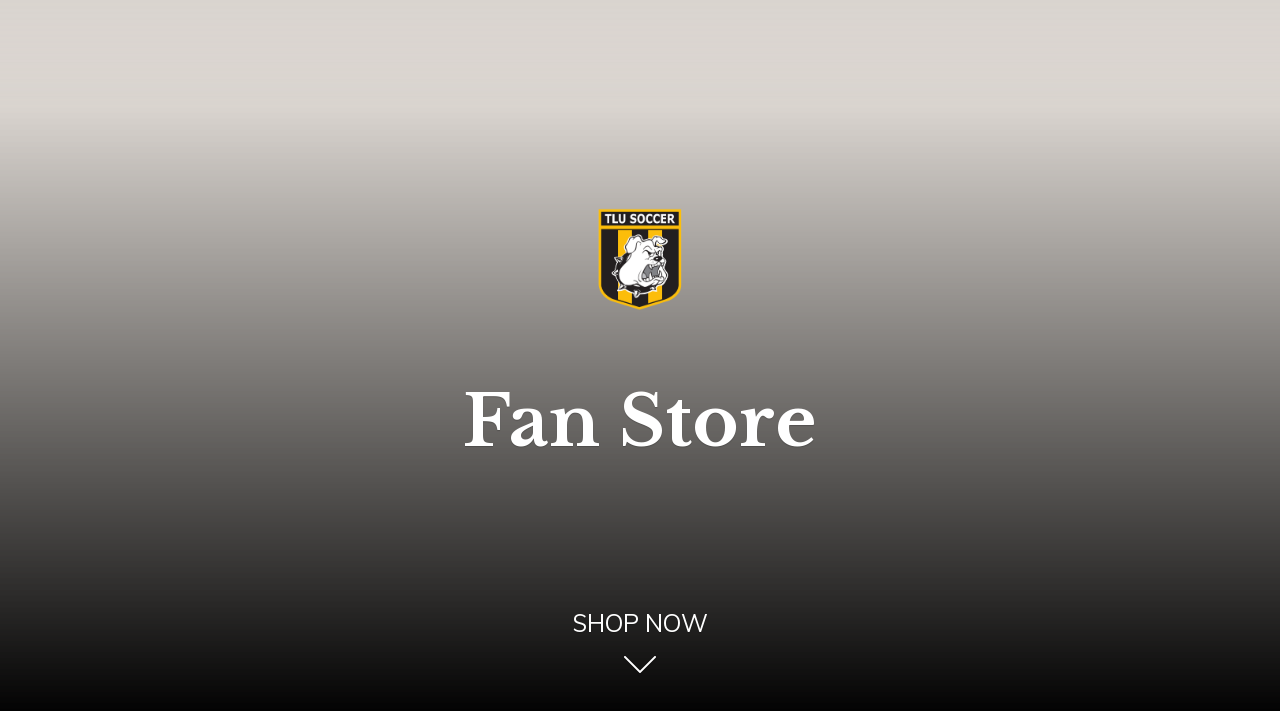

--- FILE ---
content_type: application/javascript;charset=utf-8
request_url: https://app.ecwid.com/categories.js?ownerid=54428494&jsonp=menu.fill
body_size: 4168
content:
menu.fill([{"id":113993425,"name":"Shop By Player","nameForUrl":"Shop By Player","link":"#!/Shop-By-Player/c/113993425","slug":"shop-by-player-113993425","dataLevel":1,"sub":[{"id":185769060,"name":"Active Players","nameForUrl":"Active Players","link":"#!/Active-Players/c/185769060","slug":"active-players","dataLevel":2,"sub":null},{"id":185769329,"name":"Alumni","nameForUrl":"Alumni","link":"#!/Alumni/c/185769329","slug":"alumni","dataLevel":2,"sub":[{"id":113992483,"name":"Number 0","nameForUrl":"Number 0","link":"#!/Number-0/c/113992483","slug":"number-0","dataLevel":3,"sub":null},{"id":153862635,"name":"Number 00","nameForUrl":"Number 00","link":"#!/Number-00/c/153862635","slug":"number-00","dataLevel":3,"sub":null},{"id":113999968,"name":"Number 1","nameForUrl":"Number 1","link":"#!/Number-1/c/113999968","slug":"number-1","dataLevel":3,"sub":null},{"id":114025365,"name":"Number 2","nameForUrl":"Number 2","link":"#!/Number-2/c/114025365","slug":"number-2","dataLevel":3,"sub":null},{"id":114025408,"name":"Number 3","nameForUrl":"Number 3","link":"#!/Number-3/c/114025408","slug":"number-3","dataLevel":3,"sub":null},{"id":114025252,"name":"Number 4","nameForUrl":"Number 4","link":"#!/Number-4/c/114025252","slug":"number-4","dataLevel":3,"sub":null},{"id":114035591,"name":"Number 5","nameForUrl":"Number 5","link":"#!/Number-5/c/114035591","slug":"number-5","dataLevel":3,"sub":null},{"id":114025407,"name":"Number 6","nameForUrl":"Number 6","link":"#!/Number-6/c/114025407","slug":"number-6","dataLevel":3,"sub":null},{"id":114035594,"name":"Number 7","nameForUrl":"Number 7","link":"#!/Number-7/c/114035594","slug":"number-7","dataLevel":3,"sub":null},{"id":114033124,"name":"Number 8","nameForUrl":"Number 8","link":"#!/Number-8/c/114033124","slug":"number-8","dataLevel":3,"sub":null},{"id":114038796,"name":"Number 9","nameForUrl":"Number 9","link":"#!/Number-9/c/114038796","slug":"number-9","dataLevel":3,"sub":null},{"id":114035539,"name":"Number 10","nameForUrl":"Number 10","link":"#!/Number-10/c/114035539","slug":"number-10","dataLevel":3,"sub":null},{"id":114039058,"name":"Number 11","nameForUrl":"Number 11","link":"#!/Number-11/c/114039058","slug":"number-11","dataLevel":3,"sub":null},{"id":114038797,"name":"Number 12","nameForUrl":"Number 12","link":"#!/Number-12/c/114038797","slug":"number-12","dataLevel":3,"sub":null},{"id":114038799,"name":"Number 13","nameForUrl":"Number 13","link":"#!/Number-13/c/114038799","slug":"number-13","dataLevel":3,"sub":null},{"id":114038800,"name":"Number 14","nameForUrl":"Number 14","link":"#!/Number-14/c/114038800","slug":"number-14","dataLevel":3,"sub":null},{"id":114025409,"name":"Number 15","nameForUrl":"Number 15","link":"#!/Number-15/c/114025409","slug":"number-15","dataLevel":3,"sub":null},{"id":114036824,"name":"Number 16","nameForUrl":"Number 16","link":"#!/Number-16/c/114036824","slug":"number-16","dataLevel":3,"sub":null},{"id":114036825,"name":"Number 17","nameForUrl":"Number 17","link":"#!/Number-17/c/114036825","slug":"number-17","dataLevel":3,"sub":null},{"id":114025410,"name":"Number 18","nameForUrl":"Number 18","link":"#!/Number-18/c/114025410","slug":"number-18","dataLevel":3,"sub":null},{"id":114025411,"name":"Number 19","nameForUrl":"Number 19","link":"#!/Number-19/c/114025411","slug":"number-19","dataLevel":3,"sub":null},{"id":113998658,"name":"Number 20","nameForUrl":"Number 20","link":"#!/Number-20/c/113998658","slug":"number-20","dataLevel":3,"sub":null},{"id":114038768,"name":"Number 21","nameForUrl":"Number 21","link":"#!/Number-21/c/114038768","slug":"number-21","dataLevel":3,"sub":null},{"id":114033110,"name":"Number 22","nameForUrl":"Number 22","link":"#!/Number-22/c/114033110","slug":"number-22","dataLevel":3,"sub":null},{"id":114033111,"name":"Number 23","nameForUrl":"Number 23","link":"#!/Number-23/c/114033111","slug":"number-23","dataLevel":3,"sub":null},{"id":114035580,"name":"Number 24","nameForUrl":"Number 24","link":"#!/Number-24/c/114035580","slug":"number-24","dataLevel":3,"sub":null},{"id":114036802,"name":"Number 25","nameForUrl":"Number 25","link":"#!/Number-25/c/114036802","slug":"number-25","dataLevel":3,"sub":null},{"id":114038792,"name":"Number 26","nameForUrl":"Number 26","link":"#!/Number-26/c/114038792","slug":"number-26","dataLevel":3,"sub":null},{"id":114035581,"name":"Number 27","nameForUrl":"Number 27","link":"#!/Number-27/c/114035581","slug":"number-27","dataLevel":3,"sub":null},{"id":114033121,"name":"Number 28","nameForUrl":"Number 28","link":"#!/Number-28/c/114033121","slug":"number-28","dataLevel":3,"sub":null},{"id":114035584,"name":"Number 29","nameForUrl":"Number 29","link":"#!/Number-29/c/114035584","slug":"number-29","dataLevel":3,"sub":null},{"id":114035587,"name":"Number 30","nameForUrl":"Number 30","link":"#!/Number-30/c/114035587","slug":"number-30","dataLevel":3,"sub":null},{"id":114038793,"name":"Number 31","nameForUrl":"Number 31","link":"#!/Number-31/c/114038793","slug":"number-31","dataLevel":3,"sub":null},{"id":114296525,"name":"Number 32","nameForUrl":"Number 32","link":"#!/Number-32/c/114296525","slug":"number-32","dataLevel":3,"sub":null},{"id":114268871,"name":"Number 33","nameForUrl":"Number 33","link":"#!/Number-33/c/114268871","slug":"number-33","dataLevel":3,"sub":null},{"id":114039057,"name":"Number 34","nameForUrl":"Number 34","link":"#!/Number-34/c/114039057","slug":"number-34","dataLevel":3,"sub":null},{"id":114296269,"name":"Number 35","nameForUrl":"Number 35","link":"#!/Number-35/c/114296269","slug":"number-35","dataLevel":3,"sub":null},{"id":114025406,"name":"Number 36","nameForUrl":"Number 36","link":"#!/Number-36/c/114025406","slug":"number-36","dataLevel":3,"sub":null},{"id":114258218,"name":"Number 37","nameForUrl":"Number 37","link":"#!/Number-37/c/114258218","slug":"number-37","dataLevel":3,"sub":null},{"id":114259224,"name":"Number 38","nameForUrl":"Number 38","link":"#!/Number-38/c/114259224","slug":"number-38","dataLevel":3,"sub":null},{"id":114475946,"name":"Number 39","nameForUrl":"Number 39","link":"#!/Number-39/c/114475946","slug":"number-39","dataLevel":3,"sub":null},{"id":138958039,"name":"Number 40","nameForUrl":"Number 40","link":"#!/Number-40/c/138958039","slug":"number-40-3","dataLevel":3,"sub":null},{"id":138955016,"name":"Number 41","nameForUrl":"Number 41","link":"#!/Number-41/c/138955016","slug":"number-41-3","dataLevel":3,"sub":null},{"id":138969268,"name":"Number 42","nameForUrl":"Number 42","link":"#!/Number-42/c/138969268","slug":"number-42-3","dataLevel":3,"sub":null},{"id":138955017,"name":"Number 43","nameForUrl":"Number 43","link":"#!/Number-43/c/138955017","slug":"number-43-3","dataLevel":3,"sub":null},{"id":138961023,"name":"Number 44","nameForUrl":"Number 44","link":"#!/Number-44/c/138961023","slug":"number-44-4","dataLevel":3,"sub":null},{"id":138958040,"name":"Number 45","nameForUrl":"Number 45","link":"#!/Number-45/c/138958040","slug":"number-45-3","dataLevel":3,"sub":null},{"id":114490013,"name":"Number 46","nameForUrl":"Number 46","link":"#!/Number-46/c/114490013","slug":"number-46","dataLevel":3,"sub":null},{"id":138958041,"name":"Number 47","nameForUrl":"Number 47","link":"#!/Number-47/c/138958041","slug":"number-47-3","dataLevel":3,"sub":null},{"id":138958042,"name":"Number 48","nameForUrl":"Number 48","link":"#!/Number-48/c/138958042","slug":"number-48-2","dataLevel":3,"sub":null},{"id":138956275,"name":"Number 49","nameForUrl":"Number 49","link":"#!/Number-49/c/138956275","slug":"number-49-2","dataLevel":3,"sub":null},{"id":138958043,"name":"Number 50","nameForUrl":"Number 50","link":"#!/Number-50/c/138958043","slug":"number-50-2","dataLevel":3,"sub":null},{"id":114036820,"name":"Number 71","nameForUrl":"Number 71","link":"#!/Number-71/c/114036820","slug":"number-71","dataLevel":3,"sub":null},{"id":114490014,"name":"Number 90","nameForUrl":"Number 90","link":"#!/Number-90/c/114490014","slug":"number-90","dataLevel":3,"sub":null},{"id":172271331,"name":"Number 92","nameForUrl":"Number 92","link":"#!/Number-92/c/172271331","slug":"number-92-172271331","dataLevel":3,"sub":null},{"id":172232692,"name":"Number 98","nameForUrl":"Number 98","link":"#!/Number-98/c/172232692","slug":"number-98-172232692","dataLevel":3,"sub":null},{"id":172237706,"name":"Number 99","nameForUrl":"Number 99","link":"#!/Number-99/c/172237706","slug":"number-99-172237706","dataLevel":3,"sub":null},{"id":114130798,"name":"Supporters Number 99","nameForUrl":"Supporters Number 99","link":"#!/Supporters-Number-99/c/114130798","slug":"supporters-number-99","dataLevel":3,"sub":null},{"id":142394816,"name":"Numbers Collection (Long Sleeve & Hoodie)","nameForUrl":"Numbers Collection (Long Sleeve & Hoodie)","link":"#!/Numbers-Collection-Long-Sleeve-&-Hoodie/c/142394816","slug":"numbers-collection-long-sleeve--hoodie-142394816","dataLevel":3,"sub":null},{"id":114539250,"name":"Coaches","nameForUrl":"Coaches","link":"#!/Coaches/c/114539250","slug":"coaches","dataLevel":3,"sub":null}]}]},{"id":185816561,"name":"Theme Nights!","nameForUrl":"Theme Nights!","link":"#!/Theme-Nights/c/185816561","slug":"theme-nights","dataLevel":1,"sub":[{"id":185816577,"name":"Alumni Night","nameForUrl":"Alumni Night","link":"#!/Alumni-Night/c/185816577","slug":"alumni-night","dataLevel":2,"sub":null},{"id":185812330,"name":"Greek Night","nameForUrl":"Greek Night","link":"#!/Greek-Night/c/185812330","slug":"greek-night-185812330","dataLevel":2,"sub":null},{"id":185816579,"name":"Military Appreciation Night","nameForUrl":"Military Appreciation Night","link":"#!/Military-Appreciation-Night/c/185816579","slug":"military-appreciation-night-185816579","dataLevel":2,"sub":null},{"id":185812331,"name":"Senior Day","nameForUrl":"Senior Day","link":"#!/Senior-Day/c/185812331","slug":"senior-day","dataLevel":2,"sub":null},{"id":185808075,"name":"Pink Out","nameForUrl":"Pink Out","link":"#!/Pink-Out/c/185808075","slug":"pink-out","dataLevel":2,"sub":null},{"id":185812332,"name":"Seguin Youth Soccer","nameForUrl":"Seguin Youth Soccer","link":"#!/Seguin-Youth-Soccer/c/185812332","slug":"seguin-youth-soccer","dataLevel":2,"sub":null}]},{"id":96146030,"name":"Men's Apparel","nameForUrl":"Men's Apparel","link":"#!/Mens-Apparel/c/96146030","slug":"mens-apparel-1","dataLevel":1,"sub":[{"id":96132024,"name":"T-Shirts","nameForUrl":"T-Shirts","link":"#!/T-Shirts/c/96132024","slug":"t-shirts-2","dataLevel":2,"sub":null},{"id":96124027,"name":"Polo Shirt","nameForUrl":"Polo Shirt","link":"#!/Polo-Shirt/c/96124027","slug":"polo-shirt","dataLevel":2,"sub":null},{"id":96109139,"name":"Long Sleeve","nameForUrl":"Long Sleeve","link":"#!/Long-Sleeve/c/96109139","slug":"long-sleeve","dataLevel":2,"sub":null},{"id":110559290,"name":"Wind Breaker / Jackets","nameForUrl":"Wind Breaker / Jackets","link":"#!/Wind-Breaker-Jackets/c/110559290","slug":"wind-breaker-jackets-2","dataLevel":2,"sub":null},{"id":96110035,"name":"Tank Top","nameForUrl":"Tank Top","link":"#!/Tank-Top/c/96110035","slug":"tank-top","dataLevel":2,"sub":null},{"id":120518547,"name":"Hoodies / Pullover","nameForUrl":"Hoodies / Pullover","link":"#!/Hoodies-Pullover/c/120518547","slug":"hoodies-pullover-3","dataLevel":2,"sub":null},{"id":115352317,"name":"Exclusive Adidas Products","nameForUrl":"Exclusive Adidas Products","link":"#!/Exclusive-Adidas-Products/c/115352317","slug":"exclusive-adidas-products-1","dataLevel":2,"sub":null}]},{"id":96110036,"name":"Women's Apparel","nameForUrl":"Women's Apparel","link":"#!/Womens-Apparel/c/96110036","slug":"womens-apparel","dataLevel":1,"sub":[{"id":96138068,"name":"T Shirts","nameForUrl":"T Shirts","link":"#!/T-Shirts/c/96138068","slug":"t-shirts-4","dataLevel":2,"sub":null},{"id":96109032,"name":"Tank Tops","nameForUrl":"Tank Tops","link":"#!/Tank-Tops/c/96109032","slug":"tank-tops","dataLevel":2,"sub":null},{"id":96146122,"name":"Long Sleeve","nameForUrl":"Long Sleeve","link":"#!/Long-Sleeve/c/96146122","slug":"long-sleeve-3","dataLevel":2,"sub":null},{"id":110545437,"name":"Wind Breaker / Jackets","nameForUrl":"Wind Breaker / Jackets","link":"#!/Wind-Breaker-Jackets/c/110545437","slug":"wind-breaker-jackets","dataLevel":2,"sub":null},{"id":120518302,"name":"Hoodies / Pullover","nameForUrl":"Hoodies / Pullover","link":"#!/Hoodies-Pullover/c/120518302","slug":"hoodies-pullover-1","dataLevel":2,"sub":null}]},{"id":96138119,"name":"Kids and Youth Apparel","nameForUrl":"Kids and Youth Apparel","link":"#!/Kids-and-Youth-Apparel/c/96138119","slug":"kids-and-youth-apparel-1","dataLevel":1,"sub":[{"id":96110082,"name":"T Shirts","nameForUrl":"T Shirts","link":"#!/T-Shirts/c/96110082","slug":"t-shirts-1","dataLevel":2,"sub":null},{"id":97294145,"name":"Baby Bibs","nameForUrl":"Baby Bibs","link":"#!/Baby-Bibs/c/97294145","slug":"baby-bibs-1","dataLevel":2,"sub":null}]},{"id":96146106,"name":"Accessories","nameForUrl":"Accessories","link":"#!/Accessories/c/96146106","slug":"accessories-1","dataLevel":1,"sub":[{"id":96109028,"name":"Hats","nameForUrl":"Hats","link":"#!/Hats/c/96109028","slug":"hats","dataLevel":2,"sub":[{"id":96138051,"name":"Hats","nameForUrl":"Hats","link":"#!/Hats/c/96138051","slug":"hats-96138051","dataLevel":3,"sub":null},{"id":96132023,"name":"5 Panel Cap","nameForUrl":"5 Panel Cap","link":"#!/5-Panel-Cap/c/96132023","slug":"5-panel-cap","dataLevel":3,"sub":null},{"id":96146029,"name":"Snapbacks","nameForUrl":"Snapbacks","link":"#!/Snapbacks/c/96146029","slug":"snapbacks-1","dataLevel":3,"sub":null},{"id":96138041,"name":"Trucker Cap","nameForUrl":"Trucker Cap","link":"#!/Trucker-Cap/c/96138041","slug":"trucker-cap-1","dataLevel":3,"sub":null},{"id":111450768,"name":"Bucket Hat","nameForUrl":"Bucket Hat","link":"#!/Bucket-Hat/c/111450768","slug":"bucket-hat-1","dataLevel":3,"sub":null},{"id":120696956,"name":"Beanies","nameForUrl":"Beanies","link":"#!/Beanies/c/120696956","slug":"beanies","dataLevel":3,"sub":null}]},{"id":115573712,"name":"Stickers","nameForUrl":"Stickers","link":"#!/Stickers/c/115573712","slug":"stickers","dataLevel":2,"sub":null},{"id":97280055,"name":"Pet Products","nameForUrl":"Pet Products","link":"#!/Pet-Products/c/97280055","slug":"pet-products","dataLevel":2,"sub":null},{"id":96109135,"name":"iPhone Cases","nameForUrl":"iPhone Cases","link":"#!/iPhone-Cases/c/96109135","slug":"iphone-cases","dataLevel":2,"sub":null},{"id":96132105,"name":"Samsung Cases","nameForUrl":"Samsung Cases","link":"#!/Samsung-Cases/c/96132105","slug":"samsung-cases","dataLevel":2,"sub":null},{"id":97312063,"name":"Laptop Sleeves","nameForUrl":"Laptop Sleeves","link":"#!/Laptop-Sleeves/c/97312063","slug":"laptop-sleeves-1","dataLevel":2,"sub":null}]},{"id":97282040,"name":"Home and Living","nameForUrl":"Home and Living","link":"#!/Home-and-Living/c/97282040","slug":"home-and-living","dataLevel":1,"sub":[{"id":97280029,"name":"Throw Blanket","nameForUrl":"Throw Blanket","link":"#!/Throw-Blanket/c/97280029","slug":"throw-blanket","dataLevel":2,"sub":null},{"id":97321036,"name":"Apron","nameForUrl":"Apron","link":"#!/Apron/c/97321036","slug":"apron-1","dataLevel":2,"sub":null},{"id":97298051,"name":"Pillow","nameForUrl":"Pillow","link":"#!/Pillow/c/97298051","slug":"pillow-1","dataLevel":2,"sub":null},{"id":102475271,"name":"Mug","nameForUrl":"Mug","link":"#!/Mug/c/102475271","slug":"mug","dataLevel":2,"sub":null},{"id":102474336,"name":"Beverage Bottle","nameForUrl":"Beverage Bottle","link":"#!/Beverage-Bottle/c/102474336","slug":"beverage-bottle","dataLevel":2,"sub":null}]},{"id":117265380,"name":"Sponsors","nameForUrl":"Sponsors","link":"#!/Sponsors/c/117265380","slug":"sponsors","dataLevel":1,"sub":[{"id":118138311,"name":"Sponsor List","nameForUrl":"Sponsor List","link":"#!/Sponsor-List/c/118138311","slug":"sponsor-list","dataLevel":2,"sub":null},{"id":118093520,"name":"Briarwood Detox","nameForUrl":"Briarwood Detox","link":"#!/Briarwood-Detox/c/118093520","slug":"briarwood-detox","dataLevel":2,"sub":null},{"id":118086541,"name":"Eudaimonia Recovery Homes","nameForUrl":"Eudaimonia Recovery Homes","link":"#!/Eudaimonia-Recovery-Homes/c/118086541","slug":"eudaimonia-recovery-homes","dataLevel":2,"sub":null},{"id":118086050,"name":"Nova Recovery Center","nameForUrl":"Nova Recovery Center","link":"#!/Nova-Recovery-Center/c/118086050","slug":"nova-recovery-center","dataLevel":2,"sub":null},{"id":117257935,"name":"Seguin Brewing Co.","nameForUrl":"Seguin Brewing Co.","link":"#!/Seguin-Brewing-Co/c/117257935","slug":"seguin-brewing-co","dataLevel":2,"sub":null}]},{"id":96109184,"name":"Fundraising","nameForUrl":"Fundraising","link":"#!/Fundraising/c/96109184","slug":"fundraising","dataLevel":1,"sub":null},{"id":185769059,"name":"Alumni Collection","nameForUrl":"Alumni Collection","link":"#!/Alumni-Collection/c/185769059","slug":"alumni-collection","dataLevel":1,"sub":[{"id":114805139,"name":"Memories Collection","nameForUrl":"Memories Collection","link":"#!/Memories-Collection/c/114805139","slug":"memories-collection","dataLevel":2,"sub":[{"id":114823265,"name":"Holidays Collection","nameForUrl":"Holidays Collection","link":"#!/Holidays-Collection/c/114823265","slug":"holidays-collection-1","dataLevel":3,"sub":[{"id":114805436,"name":"4th of July","nameForUrl":"4th of July","link":"#!/4th-of-July/c/114805436","slug":"4th-of-july-1","dataLevel":4,"sub":null},{"id":116457519,"name":"Labor Day","nameForUrl":"Labor Day","link":"#!/Labor-Day/c/116457519","slug":"labor-day-1","dataLevel":4,"sub":null},{"id":133249825,"name":"Memorial Day","nameForUrl":"Memorial Day","link":"#!/Memorial-Day/c/133249825","slug":"memorial-day-1","dataLevel":4,"sub":null}]},{"id":114804972,"name":"Fitness Collection","nameForUrl":"Fitness Collection","link":"#!/Fitness-Collection/c/114804972","slug":"fitness-collection","dataLevel":3,"sub":null},{"id":115574187,"name":"Locker Talk","nameForUrl":"Locker Talk","link":"#!/Locker-Talk/c/115574187","slug":"locker-talk-1","dataLevel":3,"sub":null}]},{"id":96124017,"name":"Extras","nameForUrl":"Extras","link":"#!/Extras/c/96124017","slug":"extras","dataLevel":2,"sub":[{"id":117353927,"name":"Jersey Collection","nameForUrl":"Jersey Collection","link":"#!/Jersey-Collection/c/117353927","slug":"jersey-collection","dataLevel":3,"sub":null},{"id":114771182,"name":"Steals & Deals","nameForUrl":"Steals & Deals","link":"#!/Steals-&-Deals/c/114771182","slug":"steals--deals","dataLevel":3,"sub":[{"id":114769657,"name":"Numbers Collection","nameForUrl":"Numbers Collection","link":"#!/Numbers-Collection/c/114769657","slug":"numbers-collection-2","dataLevel":4,"sub":null},{"id":114805156,"name":"Fitness Collection","nameForUrl":"Fitness Collection","link":"#!/Fitness-Collection/c/114805156","slug":"fitness-collection-2","dataLevel":4,"sub":null},{"id":115573429,"name":"Locker Talk","nameForUrl":"Locker Talk","link":"#!/Locker-Talk/c/115573429","slug":"locker-talk","dataLevel":4,"sub":null}]},{"id":122171970,"name":"TLU Fútbol Collection","nameForUrl":"TLU Fútbol Collection","link":"#!/TLU-Fútbol-Collection/c/122171970","slug":"tlu-futbol-collection","dataLevel":3,"sub":null}]},{"id":113947820,"name":"Alumni Game","nameForUrl":"Alumni Game","link":"#!/Alumni-Game/c/113947820","slug":"alumni-game-1","dataLevel":2,"sub":[{"id":113920222,"name":"T-Shirt Brand","nameForUrl":"T-Shirt Brand","link":"#!/T-Shirt-Brand/c/113920222","slug":"t-shirt-brand-2","dataLevel":3,"sub":null},{"id":113918231,"name":"T-Shirt Brand","nameForUrl":"T-Shirt Brand","link":"#!/T-Shirt-Brand/c/113918231","slug":"t-shirt-brand","dataLevel":3,"sub":null}]}]}]);
